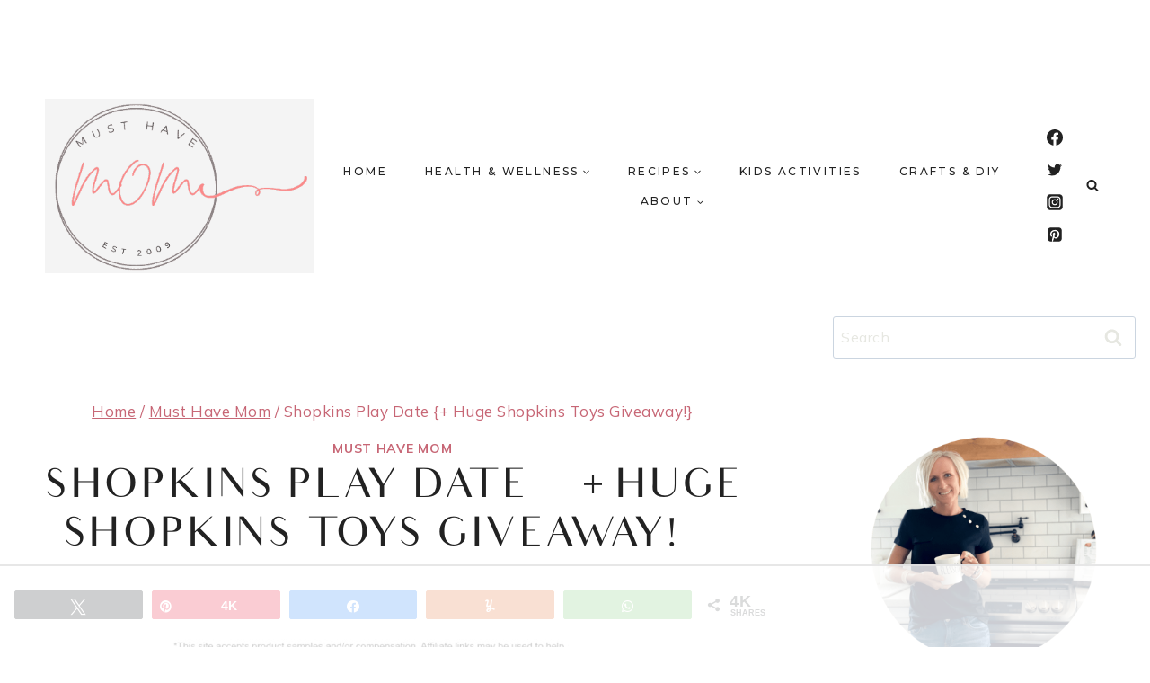

--- FILE ---
content_type: text/html
request_url: https://api.intentiq.com/profiles_engine/ProfilesEngineServlet?at=39&mi=10&dpi=936734067&pt=17&dpn=1&iiqidtype=2&iiqpcid=dbf25e79-1fda-45aa-bd68-5afe1d1fb2ae&iiqpciddate=1769037838405&pcid=83ac20aa-3803-4968-8470-9797cf829c31&idtype=3&gdpr=0&japs=false&jaesc=0&jafc=0&jaensc=0&jsver=0.33&testGroup=A&source=pbjs&ABTestingConfigurationSource=group&abtg=A&vrref=https%3A%2F%2Fmusthavemom.com
body_size: 56
content:
{"abPercentage":97,"adt":1,"ct":2,"isOptedOut":false,"data":{"eids":[]},"dbsaved":"false","ls":true,"cttl":86400000,"abTestUuid":"g_bea99f8e-5cb5-4f7b-a2c5-0bbe36d3b848","tc":9,"sid":830166467}

--- FILE ---
content_type: text/html; charset=utf-8
request_url: https://www.google.com/recaptcha/api2/aframe
body_size: 268
content:
<!DOCTYPE HTML><html><head><meta http-equiv="content-type" content="text/html; charset=UTF-8"></head><body><script nonce="URIlCd3GK6xRgf-m4Atsvg">/** Anti-fraud and anti-abuse applications only. See google.com/recaptcha */ try{var clients={'sodar':'https://pagead2.googlesyndication.com/pagead/sodar?'};window.addEventListener("message",function(a){try{if(a.source===window.parent){var b=JSON.parse(a.data);var c=clients[b['id']];if(c){var d=document.createElement('img');d.src=c+b['params']+'&rc='+(localStorage.getItem("rc::a")?sessionStorage.getItem("rc::b"):"");window.document.body.appendChild(d);sessionStorage.setItem("rc::e",parseInt(sessionStorage.getItem("rc::e")||0)+1);localStorage.setItem("rc::h",'1769037848545');}}}catch(b){}});window.parent.postMessage("_grecaptcha_ready", "*");}catch(b){}</script></body></html>

--- FILE ---
content_type: text/plain
request_url: https://rtb.openx.net/openrtbb/prebidjs
body_size: -222
content:
{"id":"11a6b4fc-c21a-4a86-86f7-adad3e687a66","nbr":0}

--- FILE ---
content_type: text/plain
request_url: https://rtb.openx.net/openrtbb/prebidjs
body_size: -83
content:
{"id":"7818e456-02ef-46e0-b1a8-18d0a64020f0","nbr":0}

--- FILE ---
content_type: text/plain
request_url: https://rtb.openx.net/openrtbb/prebidjs
body_size: -222
content:
{"id":"4354990b-ea08-46f9-b5fd-1489f91945b8","nbr":0}

--- FILE ---
content_type: text/plain
request_url: https://rtb.openx.net/openrtbb/prebidjs
body_size: -222
content:
{"id":"092f7559-27aa-4f83-a353-d01e01916c97","nbr":0}

--- FILE ---
content_type: text/plain
request_url: https://rtb.openx.net/openrtbb/prebidjs
body_size: -222
content:
{"id":"23f40593-961a-4d05-bd52-0a6687712eca","nbr":0}

--- FILE ---
content_type: text/plain
request_url: https://rtb.openx.net/openrtbb/prebidjs
body_size: -222
content:
{"id":"da77bebe-db4f-4507-80d6-5a322b970575","nbr":0}

--- FILE ---
content_type: text/plain
request_url: https://rtb.openx.net/openrtbb/prebidjs
body_size: -222
content:
{"id":"bbbd4506-cce2-4da7-9708-6c94bf56336f","nbr":0}

--- FILE ---
content_type: text/plain; charset=UTF-8
request_url: https://at.teads.tv/fpc?analytics_tag_id=PUB_17002&tfpvi=&gdpr_consent=&gdpr_status=22&gdpr_reason=220&ccpa_consent=&sv=prebid-v1
body_size: 56
content:
OTFiYTNmZWYtZGFjOC00ZTA1LWIyN2EtM2VkNTg5MTczMmM2Iy03LTg=

--- FILE ---
content_type: text/plain
request_url: https://rtb.openx.net/openrtbb/prebidjs
body_size: -222
content:
{"id":"a0d79e7d-efc8-46b7-b1a1-8d45c7a064dd","nbr":0}

--- FILE ---
content_type: text/plain; charset=utf-8
request_url: https://ads.adthrive.com/http-api/cv2
body_size: 5070
content:
{"om":["04897otm","0929nj63","0Io8g4mTQr4","0d8c554d-d7b0-4bb7-93ed-d7e691ddbf12","0iyi1awv","0p298ycs8g7","0pycs8g7","0sm4lr19","1","10011/3b4b6b88bd3ac925e26c33fe3d42d63d","10011/5c318b44790eeb5c8b638875dd699ce4","1011_46_11063301","1028_8728253","10310289136970_462792978","10310289136970_559920770","10310289136970_559920874","10868755","10877374","10EXMYhNyHU","10ua7afe","11142692","11212184","11509227","1185:1610326628","1185:1610326728","11896988","12010084","12010088","124843_9","124844_22","124848_7","124853_7","12837805","12850755","12850756","14ykosoj","1501804","1610326628","1610326728","1611092","16x7UEIxQu8","17_24104714","17_24696334","17_24766970","17_24767200","17_24767222","17_24767241","1IWwPyLfI28","1nswb35c","1qycnxb6","202430_200_EAAYACog7t9UKc5iyzOXBU.xMcbVRrAuHeIU5IyS9qdlP9IeJGUyBMfW1N0_","20421090_200_EAAYACogwcoW5vogT5vLuix.rAmo0E1Jidv8mIzVeNWxHoVoBLEyBJLAmwE_","206_488692","206_501349","2132:38844376","2132:45142083","2132:45327684","2132:45731686","2132:46038615","2132:46038648","2132:46039469","2132:46039506","2132:46039894","2179:578002591586912259","2249:567996566","2249:664731943","2249:674798650","2249:683817811","2249:703330140","2307:2gev4xcy","2307:3p0mnojb","2307:4qxmmgd2","2307:5nukj5da","2307:5vb39qim","2307:72szjlj3","2307:77gj3an4","2307:77o0iydu","2307:794di3me","2307:7fmk89yf","2307:7xb3th35","2307:7xh7duqo","2307:8orkh93v","2307:98xzy0ek","2307:9krcxphu","2307:9nex8xyd","2307:9t6gmxuz","2307:a7w365s6","2307:c1hsjx06","2307:c7mn7oi0","2307:dtm79nhf","2307:duxvs448","2307:edkk1gna","2307:fphs0z2t","2307:fqeh4hao","2307:ge4000vb","2307:gn3plkq1","2307:hn3eanl8","2307:jd035jgw","2307:jq895ajv","2307:o6aixi0z","2307:owpdp17p","2307:quk7w53j","2307:s2ahu2ae","2307:tty470r7","2307:ubjltf5y","2307:vk8u5qr9","2319_66419_9046626","23786257","23786440","2409_15064_70_85808988","2409_15064_70_86112923","2409_25495_176_CR52092921","2409_25495_176_CR52092956","2409_25495_176_CR52092959","2409_25495_176_CR52150651","2409_25495_176_CR52188001","2409_91366_409_216598","25_53v6aquw","25_8b5u826e","25_cfnass1q","25_op9gtamy","25_oz31jrd0","25_sgaw7i5o","25_sqmqxvaf","25_ti0s3bz3","25_xz6af56d","25_yi6qlg3p","262592","262594","2636_1101777_7764-1036207","2636_1101777_7764-1036208","2636_1101777_7764-1036209","2636_1101777_7764-1036212","2662_200562_8172720","2662_200562_8172741","2676:86698143","2715_9888_262592","2715_9888_262594","2715_9888_440665","2715_9888_549410","2760:176_CR52092956","282569027","28933536","28u7c6ez","29102835","29402249","29414696","29414711","2974:8168520","29_605367473","2gglwanz","2mokbgft","308_125203_16","308_125204_12","31809564","31810016","33145655","33419362","34182009","3490:CR52212687","3490:CR52212688","3490:CR52223711","3490:CR52223725","3490:CR52223939","3490:CR52230541","3646_185414_T26335189","3658_134479_edkk1gna","3658_136236_fphs0z2t","3658_136236_hn3eanl8","3658_15078_fqeh4hao","3658_151356_qlw2vktr","3658_15180_lvx7l0us","3658_210546_67swazxr","3658_215376_T26239931","3658_21647_a1t6xdb7","3658_229286_t8b9twm5","3658_78719_4l7yzzlo","3658_87799_jq895ajv","3702_139777_24765531","377395140","37qyxakf","381513943572","39364467","3LMBEkP-wis","3e5dfd04-2aad-4b89-bcf0-7cae9cfb8544","3p0mnojb","3p2980mnojb","3q49ttf8","3v2n6fcp","3wivd6ib","408698505","409_216406","409_216506","409_226346","409_226352","409_227223","409_227224","4114:brstmedia-344","42604842","43919974","43919985","43a7ptxe","43jaxpr7","440665","44629254","45327624","45877324","458901553568","46038615","46039469","481703827","485027845327","48700649","488692","4941618","49869013","4XeDJWPR5iQ","4etfwvf1","4fk9nxse","4xmfefkw","50479792","51372084","51372397","51372434","53v6aquw","5510:1nswb35c","5510:6mj57yc0","5510:c7ybzxrr","5510:ouycdkmq","5510:qlw2vktr","5510:quk7w53j","5510:wfxqcwx7","55167461","55726194","557_409_216366","557_409_216406","558_93_oz31jrd0","558_93_phlvi7up","560_74_18268077","560_74_18268080","56341213","56632486","5670:8168581","5726594343","579121053608376283","58768252","59116562","59780459","59780474","59818357","59873223","59873230","5989_1799740_703656485","5989_1799740_704078402","5989_1799740_704089220","5a5vgxhj","5b298gea27d","5nukj5da","605367465","605367472","60f5a06w","61210719","6126589193","61444664","61900406","61900466","61916211","61916223","61916225","61916229","61926845","61932920","62019681","6226505239","6226508011","6226522431","6226530649","62499749","6250_66552_1049525456","627225143","627227759","627309156","627309159","628015148","628086965","628153053","628222860","628223277","628360579","628360582","628444349","628444433","628444439","628456310","628456379","628456391","628622163","628622166","628622169","628622172","628622175","628622178","628622241","628622250","628683371","628687043","628687157","628687460","628687463","628789927","628803013","628841673","629007394","629009180","629167998","629168001","629168010","629168565","629171196","629171202","629255550","629350437","62946748","62982626","630137823","630928655","63100589","636401453420","6365_61796_784844652399","6365_61796_784880274628","6365_61796_784880275657","6365_61796_784880275912","63t6qg56","6547_67916_57GwwabjszeYXUq9E7mW","6547_67916_YhPQ8Z8XRsLILcz6YAzY","6547_67916_b60gZY8ivAf3goHHzheL","659216891404","67swazxr","680575923","680_99480_697084445","680_99480_700109377","680_99480_700109391","683821359302","687541004","690_99485_1610326628","690_99485_1610326728","693494591","697084445","697199614","697525780","697876994","697876999","698486411","6bu8dp95","6hye09n0","6l5qanx0","6mj57yc0","6z26stpw","700109383","700109389","700117707","701329615","703651577","703658870","704089220","705115233","705115332","705115442","705115523","705116521","705127202","705571398","705966208","719286117792","725307709636","725307849769","728340975035","728927311566","729573858470","7354_138543_85807320","739103879651","74243_74_18364062","74243_74_18364087","74243_74_18364134","746030352908","76dbd9e3-0d56-496a-9fbb-acf67898e7f2","7732580","7764-1036203","7764-1036204","7764-1036207","7764-1036208","7764-1036210","77gj3an4","77o0iydu","794di3me","7969_149355_45573262","7969_149355_45877324","7cmeqmw8","7f298mk89yf","7fl72cxu","7fmk89yf","7qIE6HPltrY","7qevw67b","7xb3th35","80ec5mhd","8152859","8152878","8152879","8172728","82133854","82133858","82_7764-1036209","82_7764-1036210","86925902","86927966","8b5u826e","8d2bwdL_2rg","8gyxi0mz","8o298rkh93v","8orkh93v","8u2upl8r","9057/0da634e56b4dee1eb149a27fcef83898","9057/1ed2e1a3f7522e9d5b4d247b57ab0c7c","9057/211d1f0fa71d1a58cabee51f2180e38f","9057/9ced2f4f99ea397df0e0f394c2806693","9057/b232bee09e318349723e6bde72381ba0","90_12219634","9632594","97_8193078","98xzy0ek","9925w9vu","9nex8xyd","9t2986gmxuz","9t6gmxuz","AggNMJvl67U","Dt9tkFgPbK0","HFN_IsGowZU","J0oHAwAc5lQ","Ki09A85apcs","Ku_uLZnTchg","M2E0EqQEzu0","S9HxLRyt6Ug","SChQFAH8jTE","TUhCCxRjZNc","YM34v0D1p1g","YlnVIl2d84o","_P-zIIc5ugE","a1298t6xdb7","a566o9hb","a7w365s6","aaee3c5c-1d44-4d57-a342-4f66d8f6c8b8","ajnkkyp6","axw5pt53","b5h6ex3r","bd5xg6f6","bhcgvwxj","bpwmigtk","bu0fzuks","c-Mh5kLIzow","c7298mn7oi0","c75hp4ji","cd40m5wq","ce7bo7ga","cgx63l2w","cmpalw5s","cqant14y","cr-1oplzoysu9vd","cr-1oplzoysuatj","cr-6ovjht2euatj","cr-97pzzgzrubqk","cr-9cqtzf5wverhwz","cr-aaqt0j8subwj","cr-aavwye1uubwj","cr-ccr05f8w17uiu","cr-ghun4f53ubxe","cr-h6q46o706lrgv2","cr-hxf9stx0ubwe","cr-wvy9pnlnu9vd","cv0h9mrv","cymho2zs","czt3qxxp","d7ojx13x","d8xpzwgq","dg2WmFvzosE","dtm79nhf","duxvs448","e2c76his","ed298kk1gna","edkk1gna","eud1td0t","f6e582c4-4d74-46ad-85ba-b1555dc4e336","feueU8m1y4Y","fgrpby3o","fjp0ceax","fk23o2nm","fk29823o2nm","fmuvtuv2","fovbyhjn","fpbj0p83","fphs0z2t","fq298eh4hao","fqeh4hao","ftguiytk","g2ozgyf2","g749lgab","ge4000vb","gpx7xks2","gz4rhFvM7MY","h0cw921b","h0zwvskc","hPuTdMDQS5M","hcs5q0as","hdfbap3h","hf9ak5dg","hn3eanl8","hqz7anxg","hueqprai","i2aglcoy","i8q65k6g","i9b8es34","iaqttatc","ij0o9c81","ij2980o9c81","iu5svso2","j39smngx","j728o85b","jci9uj40","jd035jgw","jd298035jgw","jr169syq","k0csqwfi","kecbwzbd","kz8629zd","lmi8pfvy","ls74a5wb","mev7qd3f","mmr74uc4","mne39gsk","mnzinbrt","mznp7ktv","n3298egwnq7","n3egwnq7","nDEslD5DCrE","np9yfx64","o6aixi0z","o705c5j6","o7df6lpy","oe31iwxh","of0pnoue","ofoon6ir","okem47bb","onu0njpj","op9gtamy","ouycdkmq","oveppo2h","ow298pdp17p","oyophs7h","oz31jrd0","p3lqbugu","pe0gcg4w","pefxr7k2","phlvi7up","pl298th4l1a","plth4l1a","pm9dmfkk","q0nt8p8d","q9I-eRux9vU","qM1pWMu_Q2s","qbnLmOq5mpE","qen3mj4l","qlw2vktr","quk7w53j","r3co354x","rxj4b6nw","s2298ahu2ae","s2ahu2ae","s4s41bit","scpvMntwtuw","sgaw7i5o","ssnofwh5","t4zab46q","t8298b9twm5","t8b9twm5","t8qogbhp","tfbg3n3b","thto5dki","ti0s3bz3","tlbbqljf","tsf8xzNEHyI","u1jb75sm","u3i8n6ef","ub298jltf5y","ubjltf5y","uq8t4ki4","uxt19cdi","v224plyd","v31rs2oq","vbivoyo6","vk8u5qr9","vkqnyng8","vu7blwxt","vu8587rh","w82ynfkl","wFBPTWkXhX8","wfxqcwx7","wt0wmo2s","ww9yxw2a","x0lc61jh","x9fpymrp","xdaezn6y","xe7etvhg","xtk4ndo3","xv861jj5","y51tr986","yi6qlg3p","yl0m4qvg","ylz2n35t","z68m148x","zd631qlo","zep75yl2","zfexqyi5","zpm9ltrh","zu18zf5y","zw6jpag6","7979132","7979135"],"pmp":[],"adomains":["123notices.com","1md.org","about.bugmd.com","acelauncher.com","adameve.com","akusoli.com","allyspin.com","askanexpertonline.com","atomapplications.com","bassbet.com","betsson.gr","biz-zone.co","bizreach.jp","bubbleroom.se","bugmd.com","buydrcleanspray.com","byrna.com","capitaloneshopping.com","clarifion.com","combatironapparel.com","controlcase.com","convertwithwave.com","cotosen.com","countingmypennies.com","cratedb.com","croisieurope.be","cs.money","dallasnews.com","definition.org","derila-ergo.com","dhgate.com","dhs.gov","displate.com","easyprint.app","easyrecipefinder.co","fabpop.net","familynow.club","fla-keys.com","folkaly.com","g123.jp","gameswaka.com","getbugmd.com","getconsumerchoice.com","getcubbie.com","gowavebrowser.co","gowdr.com","gransino.com","grosvenorcasinos.com","guard.io","hero-wars.com","holts.com","instantbuzz.net","itsmanual.com","jackpotcitycasino.com","justanswer.com","justanswer.es","la-date.com","lightinthebox.com","liverrenew.com","local.com","lovehoney.com","lulutox.com","lymphsystemsupport.com","manualsdirectory.org","meccabingo.com","medimops.de","mensdrivingforce.com","millioner.com","miniretornaveis.com","mobiplus.me","myiq.com","national-lottery.co.uk","naturalhealthreports.net","nbliver360.com","nikke-global.com","nordicspirit.co.uk","nuubu.com","onlinemanualspdf.co","original-play.com","outliermodel.com","paperela.com","paradisestays.site","parasiterelief.com","peta.org","photoshelter.com","plannedparenthood.org","playvod-za.com","printeasilyapp.com","printwithwave.com","profitor.com","quicklearnx.com","quickrecipehub.com","rakuten-sec.co.jp","rangeusa.com","refinancegold.com","robocat.com","royalcaribbean.com","saba.com.mx","shift.com","simple.life","spinbara.com","systeme.io","taboola.com","tackenberg.de","temu.com","tenfactorialrocks.com","theoceanac.com","topaipick.com","totaladblock.com","usconcealedcarry.com","vagisil.com","vegashero.com","vegogarden.com","veryfast.io","viewmanuals.com","viewrecipe.net","votervoice.net","vuse.com","wavebrowser.co","wavebrowserpro.com","weareplannedparenthood.org","xiaflex.com","yourchamilia.com"]}

--- FILE ---
content_type: text/plain
request_url: https://rtb.openx.net/openrtbb/prebidjs
body_size: -222
content:
{"id":"f05ab727-8bc9-4056-935a-48221c0f190e","nbr":0}

--- FILE ---
content_type: text/plain
request_url: https://rtb.openx.net/openrtbb/prebidjs
body_size: -222
content:
{"id":"92a1f3e7-853a-447a-8eb9-13f588836c5b","nbr":0}

--- FILE ---
content_type: text/plain
request_url: https://rtb.openx.net/openrtbb/prebidjs
body_size: -222
content:
{"id":"d62df4b6-3db0-4a44-9d17-e6353d759c9c","nbr":0}

--- FILE ---
content_type: text/plain
request_url: https://rtb.openx.net/openrtbb/prebidjs
body_size: -222
content:
{"id":"201d6da3-46ea-4b6c-949b-4d8518441e4d","nbr":0}

--- FILE ---
content_type: text/plain
request_url: https://rtb.openx.net/openrtbb/prebidjs
body_size: -222
content:
{"id":"25fa6dc5-deed-4afa-94e0-2c77690b1a2b","nbr":0}

--- FILE ---
content_type: text/plain
request_url: https://rtb.openx.net/openrtbb/prebidjs
body_size: -222
content:
{"id":"9c6e03c8-928b-4b7c-8d22-1559686b9e1c","nbr":0}